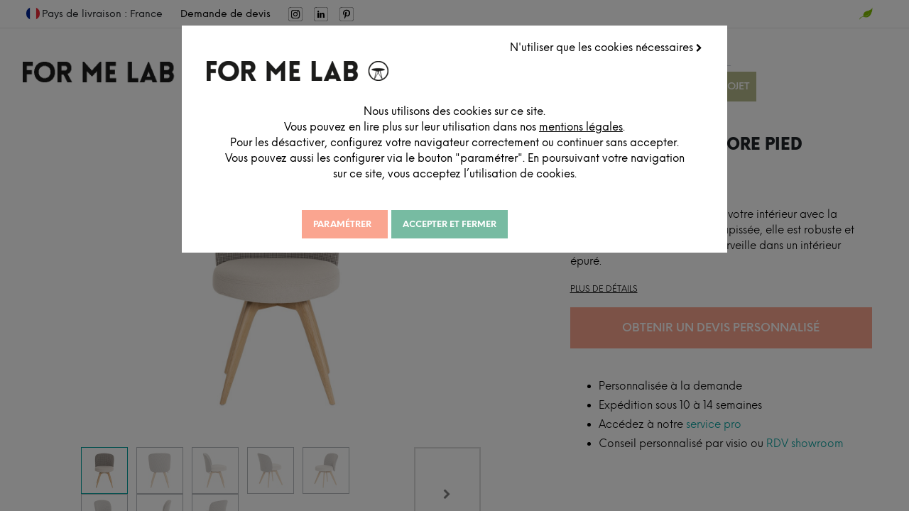

--- FILE ---
content_type: text/html; charset=utf-8
request_url: https://formelab.com/boutique/produit/chaise-neo-bicolore-pied-central-en-bois?page=2&category=116
body_size: 10520
content:
 <!DOCTYPE html> <html lang="fr-FR" data-website-id="1" data-oe-company-name="FOR ME LAB"> <head> <meta charset="utf-8"/> <meta http-equiv="X-UA-Compatible" content="IE=edge,chrome=1"/> <meta name="viewport" content="width=device-width, initial-scale=1, user-scalable=no"/> <script type="text/javascript">(function(w,d,s,l,i){w[l]=w[l]||[];w[l].push({'gtm.start': new Date().getTime(),event:'gtm.js'});var f=d.getElementsByTagName(s)[0], j=d.createElement(s),dl=l!='dataLayer'?'&l='+l:'';j.async=true;j.src= 'https://www.googletagmanager.com/gtm.js?id='+i+dl;f.parentNode.insertBefore(j,f); })(window,document,'script','dataLayer','GTM-5ZC3PZM'); </script> <meta name="generator" content="Odoo"/> <meta name="description" content="Donnez une nouvelle énergie à votre intérieur avec la chaise Neo. En bois massif et tapissée, elle est robuste et confortable. Elle s’intègre à merveille dans un intérieur épuré."/> <script> window.dataLayer = window.dataLayer || []; function gtag(){ dataLayer.push(arguments); } gtag('consent', 'default', { 'meta_storage': 'denied', 'noci_storage': 'denied' }); fetch('/formelab_cookie_notice/check_consent', {method: 'POST', headers: { 'Accept': 'application/json', 'Content-Type': 'application/json; charset=UTF-8' }, body: JSON.stringify({ "jsonrpc": "2.0" }) }) .then(response => response.json()) .then(response => { const data = response.result.consents; const granted = 'granted'; const denied = 'denied'; gtag('consent', 'update', { 'meta_storage': data['meta_storage'] ? granted : denied, 'noci_storage': data['noci_storage'] ? granted : denied }); } ); </script> <meta property="og:type" content="website"/> <meta property="og:title" content="Chaise Neo Bicolore Pied Central En Bois"/> <meta property="og:site_name" content="FOR ME LAB"/> <meta property="og:url" content="https://formelab.com/boutique/produit/chaise-neo-bicolore-pied-central-en-bois"/> <meta property="og:image" content="https://formelab.com/web/image/product.template/10658/image_1024?unique=4d3a503"/> <meta property="og:description" content="Donnez une nouvelle énergie à votre intérieur avec la chaise Neo. En bois massif et tapissée, elle est robuste et confortable. Elle s’intègre à merveille dans un intérieur épuré."/> <meta name="twitter:card" content="summary_large_image"/> <meta name="twitter:title" content="Chaise Neo Bicolore Pied Central En Bois"/> <meta name="twitter:image" content="https://formelab.com/web/image/product.template/10658/image_1024?unique=4d3a503"/> <meta name="twitter:site" content="@for_me_lab"/> <meta name="twitter:description" content="Donnez une nouvelle énergie à votre intérieur avec la chaise Neo. En bois massif et tapissée, elle est robuste et confortable. Elle s’intègre à merveille dans un intérieur épuré."/> <link rel="canonical" href="https://formelab.com/boutique/produit/chaise-neo-bicolore-pied-central-en-bois"/> <link rel="preconnect" href="https://fonts.gstatic.com/" crossorigin=""/> <title> Chaise Neo Bicolore Pied Central En Bois | FOR ME LAB </title> <link type="image/x-icon" rel="shortcut icon" href="/web/image/website/1/favicon?unique=e9afdd4"/> <link type="text/css" rel="stylesheet" href="/web/content/133859-6dbc770/1/web.assets_common.css"/> <link type="text/css" rel="stylesheet" href="/web/content/142301-180d6d3/1/web.assets_frontend.css"/> <script id="web.layout.odooscript" type="text/javascript"> var odoo = { csrf_token: "5fb5495676c136f29aa1df3b8f9dc123888c40a5o", debug: "", }; </script> <script type="text/javascript"> odoo.session_info = {"is_admin": false, "is_system": false, "is_website_user": true, "user_id": false, "is_frontend": true, "translationURL": "/website/translations", "cache_hashes": {"translations": "f50749a381872ed7666b16f77c008ca8a185352f"}}; </script> <script defer="defer" type="text/javascript" src="/web/content/81389-ed746a2/1/web.assets_common_minimal_js.js"></script> <script defer="defer" type="text/javascript" src="/web/content/81390-3a5eadd/1/web.assets_frontend_minimal_js.js"></script> <script defer="defer" type="text/javascript" data-src="/web/content/133724-70a09fb/1/web.assets_common_lazy.js"></script> <script defer="defer" type="text/javascript" data-src="/web/content/142302-542b606/1/web.assets_frontend_lazy.js"></script> <noscript id="o_animate-no-js_fallback"> <style type="text/css"> .o_animate { /* If no js - force elements rendering */ visibility:visible; /* If browser support css animations support - reset animation */ -webkit-animation-name: none-dummy; animation-name: none-dummy; } </style> </noscript> </head> <body class=""> <noscript> <iframe height="0" width="0" style="display:none;visibility:hidden" src="https://www.googletagmanager.com/ns.html?id=GTM-5ZC3PZM"></iframe> </noscript> <div id="wrapwrap" class=" "> <div id="formelab_cookie_notice" class="container-fluid cc-cookies alert alert-warning" role="alert" style="border-left: 0px !important;"> <div id="cookie-main-window" class="container"> <div style="text-align:right;" id="skip-cookie" class="pb8"> <a href="#" style="text-transform: none;" class="back-cookie-btn">N'utiliser que les cookies nécessaires <i class="fa fa-chevron-right" role="img" aria-label="Continuer" title="Continuer"></i> </a> </div> <div class="pb16"> <div class="pb16"> <img src="/theme_formelab/static/img/FOR ME LAB - logo2.256.png" alt="FOR ME LAB" style="margin-inline: auto; display: block;"/> </div> <p style="padding: 16px; text-align: center;"> Nous utilisons des cookies sur ce site. <br/> Vous pouvez en lire plus sur leur utilisation dans nos <a href="/legal#cookie-policy">mentions légales</a>.<br/> Pour les désactiver, configurez votre navigateur correctement ou continuer sans accepter. Vous pouvez aussi les configurer via le bouton "paramétrer". En poursuivant votre navigation sur ce site, vous acceptez l’utilisation de cookies. </p> </div> <div id="buttons"> <div class="s_btn text-center" style="padding-right: 5px;" data-name="Button"> <a id="cookie-configure" class="btn btn-primary cookie-button" href="#"> <span>Paramétrer</span> </a> </div> <div class="s_btn text-center" data-name="Button"> <a class="btn btn-configure cookie-button cookie-accept mn-cookie-accept" href="#"> <span>Accepter et fermer</span> </a> </div> </div> </div> <div id="cookie-consent-personalization"> <a href="#" id="back-to-main-window" class="back-cookie-btn"> <i class="fa fa-chevron-left" role="img" aria-label="Retour" title="Retour"></i> Retour </a> <div> <strong class="pt8 h4">Mon choix personnalisé</strong> </div> <p style="padding: 16px; text-align: center;"> Vous pouvez personnaliser les paramètres liés aux cookies en accord avec les normes de protection de données, vous permettant de choisir les types de cookies qui seront acceptés ou rejetés sur votre navigateur.<br/> Pour plus d'informations, vous pouvez consulter nos <a href="/legal#cookie-policy">mentions légales</a> . </p> <div id="settings" class="pt8"> <div> <strong class="h5">Réseaux Sociaux</strong> <div class="settings-blk"> <p> Cette option vous offre la possibilité de vous connecter à notre site en utilisant vos identifiants de réseaux sociaux. Nous suivons aussi l'impact de nos réseaux sociaux sur le trafic de notre site. </p> <label class="switch"> <input name="meta_storage" type="checkbox"/> <span class="slider round"></span> </label> </div> </div> <div> <strong class="h5">Chat interactif</strong> <div class="settings-blk"> <p> Cette option vous permet de dialoguer avec notre "chatbot" pour vous accompagner au mieux sur notre site. </p> <label class="switch"> <input name="noci_storage" type="checkbox"/> <span class="slider round"></span> </label> </div> </div> <div> <strong class="h5">Fonctionnement du site</strong> <div class="settings-blk"> <p> Nous utilisons des cookies afin d'assurer un bon fonctionnement du site. </p> <label class="switch"> <b class="always-active"> Toujours actif </b> </label> </div> </div> </div> <div class="s_btn text-center pt16" data-name="Button"> <a class="btn btn-primary cookie-button cookie-accept" href="#"> <span>Accepter et fermer</span> </a> </div> </div> </div> <div id="cookie-overlay"></div> <header id="top" data-anchor="true" data-name="Header" class=" o_affix_enabled"> <div class="container"> <div class="formelab_top-bar" role="menubar"> <span role="menuitem" class=""> <ul role="menu"> <li><figure><img class="formelab_french-flag" src="/theme_formelab/static/src/icons/FML-french-flag.png" alt="french flag icon"/></figure> Pays de livraison : France </li> <li role="presentation"> <a role="menuitem" href="/service-pro/lancer-mon-projet"> Demande de devis </a> </li> <li role="presentation" class="sns_icon" style="margin-left: 25px;"> <a role="menuitem" href="https://www.instagram.com/for_me_lab/"> <img alt="Instagram" style="height: 20px; width: auto;" src="/theme_formelab/static/img/icons/logo-insta.svg"/> </a> </li> <li role="presentation" class="sns_icon"> <a role="menuitem" href="https://www.linkedin.com/company/for-me-lab/mycompany/"> <img alt="Linkedin" style="height: 20px; width: auto;" src="/theme_formelab/static/img/icons/logo-linkedin.svg"/> </a> </li> <li role="presentation" class="sns_icon"> <a role="menuitem" href="https://www.pinterest.fr/formelab/"> <img alt="Pinterest" style="height: 20px; width: auto;" src="/theme_formelab/static/img/icons/logo-pinterest.svg" data-original-title="" title="" aria-describedby="tooltip932379"/> </a> </li> </ul> </span> <span role="menuitem"> <ul class="second_item_ul" role="menu"> <li role="presentation"> <a role="menuitem" href="/reforest-action" class="nav-link"> <figure> <img src="/theme_formelab/static/src/icons/FML-eco.png" alt="Îcone éco-responsabilité"/> </figure> </a> </li> <li role="presentation" class="o_wsale_my_wish"> <a role="menuitem" href="/shop/wishlist" class="nav-link"> <figure> <img src="/theme_formelab/static/src/icons/FML-favorites.png" alt="favorites icon"/> <sup class="my_wish_quantity o_animate_blink badge badge-primary"></sup> </figure> </a> </li> </ul> </span> </div> </div> <nav class="navbar navbar-expand-md navbar-light bg-light"> <div class="container"> <a href="/" class="navbar-brand logo"> <span role="img" aria-label="Logo of FOR ME LAB" title="FOR ME LAB"><img src="/web/image/website/1/logo/FOR%20ME%20LAB?unique=e9afdd4" class="img img-fluid" alt="FOR ME LAB"/></span> </a> <div class="navbar-toggler-container"> <button type="button" class="navbar-toggler" data-toggle="collapse" data-target="#top_menu_collapse"> <span class="navbar-toggler-icon"></span> </button> </div> <div class="mobile-search-bar-container"> <div class="mobile-search-bar"> <form method="get" class="o_wsale_products_searchbar_form o_wait_lazy_js w-100" action="/boutique"> <form method="get" class="o_wsale_products_searchbar_form o_wait_lazy_js w-100" action="/shop"> <div role="search" class="input-group search_bar"> <div class="input-group-append"> <button type="submit" class="btn btn-primary oe_search_button" aria-label="Rechercher" title="Rechercher"> <i class="fa fa-search"></i> </button> </div> <input type="text" name="search" class="search-query o_wsale_products_searchbar_form form-control oe_search_box" placeholder="Rechercher..." data-limit="5" data-display-description="true" data-display-price="true" data-display-image="true" value=""/> </div> <input name="order" type="hidden" class="o_wsale_search_order_by" value=""/> </form> <input name="order" type="hidden" class="o_wsale_search_order_by" value=""/> </form> </div> </div> <div id="forest" role="presentation"> <a role="menuitem" href="/reforest-action" class="nav-link"> <figure> <img src="/theme_formelab/static/src/icons/FML-eco.png" alt="éco-responsabilité"/> </figure> </a> </div> <div class="collapse navbar-collapse" id="top_menu_collapse"> <div id="collapsed-container"> <ul class="nav navbar-nav ml-auto text-left" id="fml_top_menu"> <li class="nav-item dropdown show studio"> <div class="nav-item-desk"> <a data-toggle="fmldropdown" class="studio-collection-header nav-link dropdown-toggle " href="/amenagement-espace"> <span>Studio</span> </a> <span class="fa"></span> </div> <div class="nav-item-mbl"> <a data-toggle="fmldropdown" class="studio-collection-header nav-link dropdown-toggle " href="/amenagement-espace"> <span>Studio</span> </a> <span class="fa-scat"></span> </div> <ul class="dropdown-menu fml_dropdown-menu" role="menu"> <div> <li class=" show"> <a href="/amenagement-de-bureau-coworking" class="dropdown-item "> <span>Aménagement de bureaux</span> </a> </li> <li class=" show"> <a href="/amenagement-de-restaurant" class="dropdown-item "> <span>Conception de restaurants</span> </a> </li> <li class=" show"> <a href="/amenagement-hotel" class="dropdown-item "> <span>Création et rénovation d’hôtels</span> </a> </li> </div> </ul> </li> <li class="nav-item dropdown show collection"> <div class="nav-item-desk"> <a data-toggle="fmldropdown" class="studio-collection-header nav-link dropdown-item dropdown-toggle " href="/boutique"> <span>Collection</span> </a> <span class="fa"></span> </div> <div class="nav-item-mbl"> <a data-toggle="fmldropdown" class="studio-collection-header nav-link dropdown-toggle " href="/boutique"> <span>Collection</span> </a> <span class="fa-scat"></span> </div> <ul class="dropdown-menu fml_dropdown-menu collection-menu" role="menu"> <div class="list-choices"> <li class="show collection-category"> <div class="collection-top-category"> <a href="/" class="dropdown-item collection-item" id="sur-mesure-artisanal"> <span>Sur-mesure artisanal</span> </a> <span class="fa-scat"></span> </div> <div class="collection-bottom-category"> <ul> <li> <a href="/boutique/categorie/tables-et-bureaux-sur-mesure" class="dropdown-item collection-item" id="sur-mesure-artisanal"> <span>Tables et bureaux sur-mesure</span> </a> </li> <li> <a href="/" class="dropdown-item collection-item" id="sur-mesure-artisanal"> <span>Agencement sur-mesure</span> </a> </li> <li> <a href="/boutique/categorie/signaletique" class="dropdown-item collection-item" id="sur-mesure-artisanal"> <span>Signalétique</span> </a> </li> </ul> </div> </li> <li class="show collection-category"> <div class="collection-top-category"> <a href="/" class="dropdown-item collection-item" id="mobilier-decoration"> <span>Mobilier et décoration</span> </a> <span class="fa-scat"></span> </div> <div class="collection-bottom-category"> <ul> <li> <a href="/boutique/categorie/assises" class="dropdown-item collection-item" id="mobilier-decoration"> <span>Assises</span> </a> </li> <li> <a href="/boutique/categorie/luminaires" class="dropdown-item collection-item" id="mobilier-decoration"> <span>Luminaires</span> </a> </li> <li> <a href="/boutique/categorie/solutions-acoustiques" class="dropdown-item collection-item" id="mobilier-decoration"> <span>Solutions acoustiques</span> </a> </li> </ul> </div> </li> <li class="show collection-category"> <div class="collection-top-category"> <a href="/upcycling" class="dropdown-item collection-item" id="vintage"> <span>Vintage et seconde main</span> </a> <span class="fa-scat"></span> </div> <div class="collection-bottom-category"> <ul> <li> <a href="/boutique/categorie/mobilier-vintage-upcycle" class="dropdown-item collection-item" id="vintage"> <span>Mobilier vintage upcyclé</span> </a> </li> <li> <a href="/boutique/categorie/mobilier-operatif-reconditionne" class="dropdown-item collection-item" id="vintage"> <span>Mobilier opératif reconditionné</span> </a> </li> <li> <a href="/boutique/categorie/tables-eco-concues" class="dropdown-item collection-item" id="vintage"> <span>Tables éco-conçues</span> </a> </li> </ul> </div> </li> <li class="show collection-category"> <div class="collection-top-category"> <a href="/service-pro" class="dropdown-item collection-item" id="outils"> <span>Outils et ressources</span> </a> <span class="fa-scat"></span> </div> <div class="collection-bottom-category"> <ul> <li> <a href="/toolkit" class="dropdown-item collection-item"> <span>Toolkit</span> </a> </li> <li> <a href="/nos-catalogues" class="dropdown-item collection-item"> <span>Catalogues</span> </a> </li> <li> <a href="/bibliotheque-3d" class="dropdown-item collection-item"> <span>Bibliothèque 3D</span> </a> </li> </ul> </div> </li> </div> <div id="sur-mesure-artisanal-choices" class="collection-choices"> <li> <a href="/boutique/categorie/tables-et-bureaux-sur-mesure" class="dropdown-item "> <span>Tables et bureaux sur-mesure</span> </a> </li> <li> <a href="/agencement" class="dropdown-item "> <span>Agencement sur-mesure</span> </a> </li> <li> <a href="/boutique/categorie/signaletique" class="dropdown-item "> <span>Signalétique</span> </a> </li> </div> <div id="mobilier-decoration-choices" class="collection-choices"> <li> <a href="/boutique/categorie/assises" class="dropdown-item "> <span>Assises</span> </a> </li> <li> <a href="/boutique/categorie/luminaires" class="dropdown-item "> <span>Luminaires</span> </a> </li> <li> <a href="/boutique/categorie/solutions-acoustiques" class="dropdown-item "> <span>Solutions acoustiques</span> </a> </li> </div> <div id="vintage-choices" class="collection-choices"> <li> <a href="/boutique/categorie/mobilier-vintage-upcycle" class="dropdown-item "> <span>Mobilier vintage upcyclé</span> </a> </li> <li> <a href="/boutique/categorie/mobilier-operatif-reconditionne" class="dropdown-item "> <span>Mobilier opératif reconditionné</span> </a> </li> <li> <a href="/boutique/categorie/tables-eco-concues" class="dropdown-item "> <span>Tables éco-conçues</span> </a> </li> </div> <div id="outils-choices" class="collection-choices"> <li> <a href="/toolkit" class="dropdown-item "> <span>Toolkit</span> </a> </li> <li> <a href="/nos-catalogues" class="dropdown-item "> <span>Catalogues</span> </a> </li> <li> <a href="/bibliotheque-3d" class="dropdown-item "> <span>Bibliothèque 3D</span> </a> </li> </div> </ul> </li> <li class="nav-item dropdown show "> <div class="nav-item-desk"> <a data-toggle="fmldropdown" class=" nav-link dropdown-toggle " href="/realisations"> <span>Projets</span> </a> <span class="fa"></span> </div> <div class="nav-item-mbl"> <a data-toggle="fmldropdown" class=" nav-link dropdown-toggle " href="/realisations"> <span>Projets</span> </a> <span class="fa-scat"></span> </div> <ul class="dropdown-menu fml_dropdown-menu" role="menu"> <div> <li class=" show"> <a href="/journal/nos-projets" class="dropdown-item "> <span>Reportages</span> </a> </li> <li class=" show"> <a href="/realisations" class="dropdown-item "> <span>Fiches projets</span> </a> </li> <li class=" show"> <a href="/testimonials" class="dropdown-item "> <span>Témoignages</span> </a> </li> </div> </ul> </li> <li class="nav-item dropdown show "> <div class="nav-item-desk"> <a data-toggle="fmldropdown" class=" nav-link dropdown-toggle " href="/journal"> <span>Blog</span> </a> <span class="fa"></span> </div> <div class="nav-item-mbl"> <a data-toggle="fmldropdown" class=" nav-link dropdown-toggle " href="/journal"> <span>Blog</span> </a> <span class="fa-scat"></span> </div> <ul class="dropdown-menu fml_dropdown-menu" role="menu"> <div> <li class=" show"> <a href="/journal/nos-projets" class="dropdown-item "> <span>Chez nos clients</span> </a> </li> <li class=" show"> <a href="/journal/conseils" class="dropdown-item "> <span>Conseils</span> </a> </li> <li class=" show"> <a href="/journal/tendances" class="dropdown-item "> <span>Tendances</span> </a> </li> <li class=" show"> <a href="/journal/engagements" class="dropdown-item "> <span>Engagements</span> </a> </li> <li class=" show"> <a href="/journal/ateliers" class="dropdown-item "> <span>Ateliers</span> </a> </li> <li class=" show"> <a href="/journal/la-team" class="dropdown-item "> <span>La team</span> </a> </li> </div> </ul> </li> <li class="nav-item dropdown show "> <div class="nav-item-desk"> <a data-toggle="fmldropdown" class=" nav-link dropdown-toggle " href="/philosophie/notre-philosophie"> <span>À propos</span> </a> <span class="fa"></span> </div> <div class="nav-item-mbl"> <a data-toggle="fmldropdown" class=" nav-link dropdown-toggle " href="/philosophie/notre-philosophie"> <span>À propos</span> </a> <span class="fa-scat"></span> </div> <ul class="dropdown-menu fml_dropdown-menu" role="menu"> <div> <li class=" show"> <a href="/philosophie/qui-sommes-nous" class="dropdown-item "> <span>Qui sommes nous</span> </a> </li> <li class=" show"> <a href="/philosophie/engagements-et-certifications" class="dropdown-item "> <span>Nos engagements RSE</span> </a> </li> <li class=" show"> <a href="/philosophie/artisans" class="dropdown-item "> <span>Nos artisans</span> </a> </li> <li class=" show"> <a href="/philosophie/matieres" class="dropdown-item "> <span>Nos matériaux</span> </a> </li> <li class=" show"> <a href="/nos-films" class="dropdown-item "> <span>Nos films</span> </a> </li> </div> </ul> </li> <li class="nav-item configurateur-3d show"> <a href="/service-pro/lancer-mon-projet" class="nav-link configurateur-3d "> <span>Lancer mon projet</span> </a> </li> <li class="nav-item nav-search-bar" style="margin-inline: auto;"> <form method="get" class="o_wsale_products_searchbar_form o_wait_lazy_js w-100 w-md-auto ml-2" action="/boutique"> <form method="get" class="o_wsale_products_searchbar_form o_wait_lazy_js w-100 w-md-auto ml-2" action="/shop"> <div role="search" class="input-group search_bar"> <div class="input-group-append"> <button type="submit" class="btn btn-primary oe_search_button" aria-label="Rechercher" title="Rechercher"> <i class="fa fa-search"></i> </button> </div> <input type="text" name="search" class="search-query o_wsale_products_searchbar_form form-control oe_search_box" placeholder="Rechercher..." data-limit="5" data-display-description="true" data-display-price="true" data-display-image="true" value=""/> </div> <input name="order" type="hidden" class="o_wsale_search_order_by" value=""/> </form> <input name="order" type="hidden" class="o_wsale_search_order_by" value=""/> </form> </li> </ul> </div> </div> </div> </nav> </header> <main> <div id="wrap" class="js_sale ecom-zoomable zoomodoo-next"> <section itemscope="product" itemtype="http://schema.org/Product" itemref=" product.description product.price " class="container py-2 oe_website_sale " data-view-track="1"> <section class="fml-breadcrumb-section" data-name="FML Bread Crumb snippet"> <ol class="fml-breadcrumb" itemscope="" itemtype="https://schema.org/BreadcrumbList"> <li class="fml-breadcrumb-item" itemprop="itemListElement" itemscope="" itemtype="https://schema.org/ListItem"> <a itemscope="" itemtype="https://schema.org/WebPage" itemprop="item" itemid="/boutique" href="/boutique"> <span itemprop="name">FOR ME LAB Collection</span> </a> <meta itemprop="position" content="1"/> </li> <li class="fml-breadcrumb-item active" itemprop="itemListElement" itemscope="" itemtype="https://schema.org/ListItem"> <a itemscope="" itemtype="https://schema.org/WebPage" itemprop="item" itemid="/boutique/categorie/chaises" href="/boutique/categorie/chaises"> <span itemprop="name">Chaises</span> </a> <meta itemprop="position" content="2"/> </li> <li class="fml-breadcrumb-item active" itemprop="itemListElement" itemscope="" itemtype="https://schema.org/ListItem"> <span class="o_default_snippet_text" itemprop="name">Chaise Neo Bicolore Pied Central En Bois</span> <meta itemprop="position" content="3"/> </li> </ol> </section> <div class="row"> <div class="product_image"> <div id="o-carousel-product" class="carousel slide" data-ride="carousel" data-interval="0"> <div class="carousel-outer position-relative"> <div class="carousel-inner h-100"> <div class="carousel-item h-100 active"> <div><img src="/web/image/product.product/25886/image_1024/Chaise%20Neo%20Bicolore%20Pied%20Central%20En%20Bois%20%28Personnalisable%29?unique=4e3a3a4" itemprop="image" class="img img-fluid product_detail_img mh-100" style="width:100%; height:100%; object-position: initial;object-fit: contain;" alt="Chaise Neo Bicolore Pied Central En Bois"/></div> </div> <div class="carousel-item h-100"> <div><img src="/web/image/product.image/7689/image_1024/Chaise%20Neo%20Bicolore%20Pied%20Central%20En%20Bois%201?unique=1ac83df" itemprop="image" class="img img-fluid product_detail_img mh-100" style="width:100%; height:100%; object-position: initial;object-fit: contain;" alt="Chaise Neo Bicolore Pied Central En Bois 1"/></div> </div> <div class="carousel-item h-100"> <div><img src="/web/image/product.image/7690/image_1024/Chaise%20Neo%20Bicolore%20Pied%20Central%20En%20Bois%202?unique=1ac83df" itemprop="image" class="img img-fluid product_detail_img mh-100" style="width:100%; height:100%; object-position: initial;object-fit: contain;" alt="Chaise Neo Bicolore Pied Central En Bois 2"/></div> </div> <div class="carousel-item h-100"> <div><img src="/web/image/product.image/7691/image_1024/Chaise%20Neo%20Bicolore%20Pied%20Central%20En%20Bois%203?unique=1ac83df" itemprop="image" class="img img-fluid product_detail_img mh-100" style="width:100%; height:100%; object-position: initial;object-fit: contain;" alt="Chaise Neo Bicolore Pied Central En Bois 3"/></div> </div> <div class="carousel-item h-100"> <div><img src="/web/image/product.image/7692/image_1024/Chaise%20Neo%20Bicolore%20Pied%20Central%20En%20Bois%204?unique=1ac83df" itemprop="image" class="img img-fluid product_detail_img mh-100" style="width:100%; height:100%; object-position: initial;object-fit: contain;" alt="Chaise Neo Bicolore Pied Central En Bois 4"/></div> </div> <div class="carousel-item h-100"> <div><img src="/web/image/product.image/7693/image_1024/Chaise%20Neo%20Bicolore%20Pied%20Central%20En%20Bois%205?unique=1ac83df" itemprop="image" class="img img-fluid product_detail_img mh-100" style="width:100%; height:100%; object-position: initial;object-fit: contain;" alt="Chaise Neo Bicolore Pied Central En Bois 5"/></div> </div> <div class="carousel-item h-100"> <div><img src="/web/image/product.image/7694/image_1024/Chaise%20Neo%20Bicolore%20Pied%20Central%20En%20Bois%206?unique=1ac83df" itemprop="image" class="img img-fluid product_detail_img mh-100" style="width:100%; height:100%; object-position: initial;object-fit: contain;" alt="Chaise Neo Bicolore Pied Central En Bois 6"/></div> </div> <div class="carousel-item h-100"> <div><img src="/web/image/product.image/7695/image_1024/Chaise%20Neo%20Bicolore%20Pied%20Central%20En%20Bois%207?unique=1ac83df" itemprop="image" class="img img-fluid product_detail_img mh-100" style="width:100%; height:100%; object-position: initial;object-fit: contain;" alt="Chaise Neo Bicolore Pied Central En Bois 7"/></div> </div> </div> </div> <div class="carousel_image d-none d-md-block position-relative"> <ol class="carousel-indicators d-inline-block position-static mx-auto my-0 text-left"> <li data-target="#o-carousel-product" class="d-inline-block m-1 align-top active" data-slide-to="0"> <div><img src="/web/image/product.product/25886/image_128/Chaise%20Neo%20Bicolore%20Pied%20Central%20En%20Bois%20%28Personnalisable%29?unique=4e3a3a4" class="img o_image_64_contain" alt="Chaise Neo Bicolore Pied Central En Bois"/></div> </li> <li data-target="#o-carousel-product" class="d-inline-block m-1 align-top " data-slide-to="1"> <div><img src="/web/image/product.image/7689/image_128/Chaise%20Neo%20Bicolore%20Pied%20Central%20En%20Bois%201?unique=1ac83df" class="img o_image_64_contain" alt="Chaise Neo Bicolore Pied Central En Bois 1"/></div> </li> <li data-target="#o-carousel-product" class="d-inline-block m-1 align-top " data-slide-to="2"> <div><img src="/web/image/product.image/7690/image_128/Chaise%20Neo%20Bicolore%20Pied%20Central%20En%20Bois%202?unique=1ac83df" class="img o_image_64_contain" alt="Chaise Neo Bicolore Pied Central En Bois 2"/></div> </li> <li data-target="#o-carousel-product" class="d-inline-block m-1 align-top " data-slide-to="3"> <div><img src="/web/image/product.image/7691/image_128/Chaise%20Neo%20Bicolore%20Pied%20Central%20En%20Bois%203?unique=1ac83df" class="img o_image_64_contain" alt="Chaise Neo Bicolore Pied Central En Bois 3"/></div> </li> <li data-target="#o-carousel-product" class="d-inline-block m-1 align-top " data-slide-to="4"> <div><img src="/web/image/product.image/7692/image_128/Chaise%20Neo%20Bicolore%20Pied%20Central%20En%20Bois%204?unique=1ac83df" class="img o_image_64_contain" alt="Chaise Neo Bicolore Pied Central En Bois 4"/></div> </li> <li data-target="#o-carousel-product" class="d-inline-block m-1 align-top " data-slide-to="5"> <div><img src="/web/image/product.image/7693/image_128/Chaise%20Neo%20Bicolore%20Pied%20Central%20En%20Bois%205?unique=1ac83df" class="img o_image_64_contain" alt="Chaise Neo Bicolore Pied Central En Bois 5"/></div> </li> <li data-target="#o-carousel-product" class="d-inline-block m-1 align-top " data-slide-to="6"> <div><img src="/web/image/product.image/7694/image_128/Chaise%20Neo%20Bicolore%20Pied%20Central%20En%20Bois%206?unique=1ac83df" class="img o_image_64_contain" alt="Chaise Neo Bicolore Pied Central En Bois 6"/></div> </li> <li data-target="#o-carousel-product" class="d-inline-block m-1 align-top " data-slide-to="7"> <div><img src="/web/image/product.image/7695/image_128/Chaise%20Neo%20Bicolore%20Pied%20Central%20En%20Bois%207?unique=1ac83df" class="img o_image_64_contain" alt="Chaise Neo Bicolore Pied Central En Bois 7"/></div> </li> </ol> <a class="carousel-control-next text-black" href="#o-carousel-product" data-slide="next" aria-label="Next" title="Next"> <span class="fa fa-chevron-right"></span> </a> </div> </div> </div> <div id="fml_product_detail" class="product_detail"> <div class="fml-presentation-product" style="word-break: break-word;"> <section class="blocklinks-content"> <h1 itemprop="name" class="o_default_snippet_text">Chaise Neo Bicolore Pied Central En Bois</h1> <span itemprop="url" style="display:none;">/boutique/produit/chaise-neo-bicolore-pied-central-en-bois</span> <span itemprop="sku" style="display:none;">fml_chaiseneobicolorepiedcentralenbois</span> <span id="product.price" class="price" itemscope="product" itemprop="offers" itemtype="http://schema.org/AggregateOffer" style="text-transform: none; display:block"> À partir de <span class="oe_currency_value">409,00</span> € <span itemprop="lowPrice" style="display:none;">409.0</span> <span itemprop="priceCurrency" style="display:none;">EUR</span> <meta itemprop="availability" content="https://schema.org/InStock"/> <span itemprop="url" style="display:none;">/boutique/produit/chaise-neo-bicolore-pied-central-en-bois</span> </span> <p class="o_default_snippet_text"><p>Donnez une nouvelle énergie à votre intérieur avec la chaise Neo. En bois massif et tapissée, elle est robuste et confortable. Elle s’intègre à merveille dans un intérieur épuré.</p></p> </section> <u> <a href="#description_detaillee"> <font style="color: rgb(0, 0, 0);" data-original-title="" title="" aria-describedby="tooltip602706" class="o_default_snippet_text">PLUS DE DÉTAILS</font> </a> </u> <div> <div class="fml-container2" id="product_details"> <form method="POST" action="/quotation-request?name=Chaise Neo Bicolore Pied Central En Bois"> <div class="js_product js_main_product"> <input type="hidden" name="csrf_token" value="210810e008961833eb1f224a24786de99b27ccd4o1768954130"/> <input type="hidden" class="product_id" name="product_id" value="25886"/> <input type="hidden" class="product_template_id" name="product_template_id" value="10658"/> <input type="hidden" class="selected_attribute_values" name="selected_attribute_values"/> <input type="hidden" class="default_description" name="default_description" value="Informations sur le produit: Longueur: 51.0, Largeur: 59.0, Hauteur: 82.0, Epaisseur: 0.0"/> <div class="s_btn text-right pt16 pb16" data-name="Button"> <a rel="nofollow" role="button" id="add_to_cart" class="btn btn-primary btn-lg js_check_product a-submit d-block d-sm-inline-block" href="#"> Obtenir un devis personnalisé </a> </div> <div id="product_option_block" class="d-none"></div> </div> </form> </div> </div> <div class="fmlproductbulletpoint_ids"> <ul> <li class="o_default_snippet_text"> <span>Personnalisée à la demande</span> </li><li class="o_default_snippet_text"> <span>Expédition sous 10 à 14 semaines</span> </li><li class="o_default_snippet_text"> <span>Accédez à notre <a href="/service-pro">service pro</a></span> </li><li class="o_default_snippet_text"> <span>Conseil personnalisé par visio ou <a href="https://formelab.com/online-appointment">RDV showroom</a></span> </li> </ul> </div> </div> </div> </div> </section> <section class="recap_option_choosen"> <h4>Option Choisie</h4> <div class="customizable_dimensions"> <div> </div> </div> <div class="customizable_options"> <div class="product_options"> <h4>Option de Tapisserie</h4> <ul> <li> <div> <span class="o_default_snippet_text" attribute_id_bis="28"> <span>Tapissage</span> : <span class="value"></span> </span> </div> </li> </ul> </div> <div class="product_options"> <h4>Option du cadre</h4> <ul> <li> <div> <span class="o_default_snippet_text" attribute_id_bis="27"> <span>Option du cadre</span> : <span class="value"></span> </span> </div> </li> </ul> </div> </div> </section> <section class="fml-products-anchors"> <section class="fml-products-anchors-items"> <a id="configuration-anchor" style="display: block; position: relative; top: -100px; visibility: hidden;"></a> <section id="description_detaillee" style="overflow-x:clip"> <section class="fml-products-description-technique"> <h3 class="">Description détaillée</h3> <section> <div class="text-justify" style="overflow: -webkit-paged-x"> <section class="fml-products-description-technique-information"> <h4 class="o_default_snippet_text">Information et Personnalisation</h4> <span id="product.description" itemprop="description"><p>La chaise Neo bicolore et son piètement en bois central s’adapte parfaitement à toutes les ambiances. Simple et épuré elle saura occuper une place dans votre intérieur. Grâce à son assise rembourrée elle est d’un très grand confort. .</p><p>Cette assise existe en différents matériaux et piétements. En fonction de vos choix, elle a un style contemporain, ou même scandinave. Nos artisans belges la conçoivent avec amour en fonction de vos goûts à partir de nombreuses options de personnalisation.</p></span> <span id="product.description" itemprop="description"><p>Cette collection belge comprend des chaises aux pieds en bois, en acier, pivotantes, toujours avec une assise rembourrée et extrêmement confortable.</p></span> </section> <section class="fml-products-description-technique-materiaux"> <h4 class="o_default_snippet_text">Matériaux et Certifications</h4> <span><p>Cette chaise peut être en hêtre, chêne ou noyer selon vos préférences. Le bois se marie parfaitement avec l’assise tapissée et donne beaucoup de charme à l’assise.</p><p>Un conseil pour le choix de l’essence : l’hêtre est une essence claire et très résistante. Plus noble et chaud, le bois de chêne donnera du charme à votre intérieur. Si vous souhaitez une assise chic et distinguée, le noyer est idéal.</p></span> </section> <section class="fml-products-description-technique-artisan"> </section> <section id="finition_et_entretien" class="fml-products-description-technique-entretien"> <h4 class="o_default_snippet_text">Entretien</h4> </section> <section class="fml-products-description-technique-livraison"> <h4 class="o_default_snippet_text">Fabrication et Livraison</h4> <span><ul> <li>Le délai moyen est de 10 à 14 semaines à compter du paiement de l’acompte. Le délai peut être affiné en fonction du carnet de commandes de notre artisan, des caractéristiques de votre création et du lieu de livraison et peut être allongé en période de fêtes ou de congés de nos artisans.</li> <li>Selon l’option retenue, notre partenaire, spécialisé dans le transport de mobilier, vous livrera soit en pas-de-porte, soit dans la pièce de destination. Le livreur pourra solliciter votre aide pour porter la création jusqu’à la pièce de destination.</li> <li>Le client est responsable du contrôle des accès pour la livraison. Si les accès ne permettent pas le passage de la création, la livraison pourra être annulée et replanifiée, à la charge du client.</li> </ul></span> </section> <section class="fml-products-description-technique-recommandations"> <h4 class="o_default_snippet_text">Garantie et Usage</h4> <span><ul> <li>Pour toute question relative à votre création, n’hésitez à consulter nos <a href="/philosophie/faq">FAQ</a>s et nos conditions de garanties.</li> <li>Téléchargez nos fiches d’entretien pour en savoir plus! </li> </ul></span> </section> <section class="fml-products-description-technique-divers"> <h4 class="o_default_snippet_text">Autres Notes</h4> <span><ul> <li>Photos produit : Chaque création est unique. Les rendus et les couleurs (tissus, bois) et 3D sont donc indicatifs, la réalisation est susceptible de varier par rapport aux photos.</li> </ul></span> </section> <section class="fml-products-description-technique-paiement"> <h4 class="o_default_snippet_text">Paiement</h4> <span><p>La commande sera lancée à <strong>réception du paiement</strong>.</p> <p>Pour les commandes <strong>inférieures à 1500€</strong>, un <strong>paiement intégral</strong> sera demandé à la commande.</p> <p>Pour les commandes <strong>supérieures à 1500€</strong>, un <strong>acompte</strong> est à verser au moment de la commande. Cet acompte représente environ 50% du montant total. Le solde sera ensuite demandé au départ de l’atelier. C’est le paiement du solde qui déclenchera la livraison.</p></span> </section> </div> <div style="overflow: -webkit-paged-x;"> <section class="fml-products-description-technique-dimensions-materiaux"> <div> <h4 class="o_default_snippet_text">Dimensions</h4> <ul> <li class="o_default_snippet_text"> <span>Longueur : 51 cm</span> </li> <li class="o_default_snippet_text"> <span>Largeur : 59 cm</span> </li> <li class="o_default_snippet_text"> <span>Hauteur : 82 cm</span> </li> </ul> </div> </section> <section id="bloc_need_help"> <h4>Besoin d'un conseil</h4> <p>Nous sommes heureux de vous aider !</p> <div> <figure> <img src="/theme_formelab/static/img/icons/FML-needhelp-chat.png" alt="logo tchat"/> </figure> <span>Chat</span> </div> <div> <figure> <img src="/theme_formelab/static/img/icons/FML-needhelp-mail.png" alt="email"/> </figure> <span><a href="mailto:hello@formelab@com">hello@formelab.com</a></span> </div> </section> <section id="bloc_service_pro"> <h4>Service Pro</h4> <p>Notre équipe vous accompagne sur l'ensemble de vos projets d'aménagements !</p> <div class="s_btn text-center pb16 pt40" data-name="Button"> <a href="/service-pro" class="configure_my_product btn o_default_snippet_text btn-alpha" data-original-title="" title="" aria-describedby="tooltip446231" target="_blank"> <font style="color: rgb(255, 255, 255);">NOUS CONTACTER</font> </a> </div> </section> <section class="s_faq_collapse fml-accordion" data-name="FML Custom Accordion"> <div class="container"> <div class="row s_nb_column_fixed"> <div class="col-lg-12 s_title"> </div> </div> <div class="row s_col_no_bgcolor"> <div class="s_btn text-center pb16" data-name="Button"> <a class="download_pdf btn o_default_snippet_text btn-alpha" target="_blank" href="/boutique/produit/pdf/chaise-neo-bicolore-pied-central-en-bois"> <font style="color: rgb(255, 255, 255);">Télécharger la fiche produit</font> </a> </div> </div> </div> </section> </div> </section> </section> </section> </section> </section> </div> </main> <footer id="bottom" data-anchor="true" class="bg-light o_footer"> <div class="footer-top"> <div class="footer-top-child"> <div class="footer-newsletter"> <form action="" method="get"> <label for="email-newsletter" class="label-email-newsletter">Je souhaite recevoir des messages sur les produits, services et événements For Me Lab.</label> <div class="input-group js_subscribe" data-list-id="1"> <input type="email" name="email" class="js_subscribe_email form-control" placeholder="Adresse e-mail"/> <span class="input-group-append"> <a role="button" href="#" class="btn btn-primary js_subscribe_btn o_default_snippet_text"> <svg xmlns="http://www.w3.org/2000/svg" width="2em" height="2em" viewbox="0 0 16 16" class="bi bi-envelope-fill" fill="currentColor"> <path fill-rule="evenodd" d="M.05 3.555A2 2 0 0 1 2 2h12a2 2 0 0 1 1.95 1.555L8 8.414.05 3.555zM0 4.697v7.104l5.803-3.558L0 4.697zM6.761 8.83l-6.57 4.027A2 2 0 0 0 2 14h12a2 2 0 0 0 1.808-1.144l-6.57-4.027L8 9.586l-1.239-.757zm3.436-.586L16 11.801V4.697l-5.803 3.546z"></path> </svg> </a> <a role="button" href="#" class="btn btn-success js_subscribed_btn o_default_snippet_text d-none" disabled="disabled"> <svg xmlns="http://www.w3.org/2000/svg" width="2em" height="2em" viewbox="0 0 16 16" class="bi bi-check-circle-fill" fill="currentColor"> <path fill-rule="evenodd" d="M16 8A8 8 0 1 1 0 8a8 8 0 0 1 16 0zm-3.97-3.03a.75.75 0 0 0-1.08.022L7.477 9.417 5.384 7.323a.75.75 0 0 0-1.06 1.06L6.97 11.03a.75.75 0 0 0 1.079-.02l3.992-4.99a.75.75 0 0 0-.01-1.05z"></path> </svg> </a> </span> </div> <div class="formelab_top-bar" role="menubar" style="margin-top : 30px"> <ul style="display : flex; padding-left: 0;"> <li role="presentation" class="sns_icon" style="margin-left: 25px; list-style-type : none"> <a role="menuitem" href="https://www.instagram.com/for_me_lab/"> <img alt="Instagram" style="height: 50px; width: auto;" src="/theme_formelab/static/img/icons/logo-insta.svg"/> </a> </li> <li role="presentation" class="sns_icon" style="margin-left: 25px; list-style-type : none"> <a role="menuitem" href="https://www.linkedin.com/company/for-me-lab/mycompany/"> <img alt="Linkedin" style="height: 50px; width: auto;" src="/theme_formelab/static/img/icons/logo-linkedin.svg"/> </a> </li> <li role="presentation" class="sns_icon" style="margin-left: 25px; list-style-type : none"> <a role="menuitem" href="https://www.pinterest.fr/formelab/"> <img alt="Pinterest" style="height: 50px; width: auto;" src="/theme_formelab/static/img/icons/logo-pinterest.svg"/> </a> </li> </ul> </div> </form> </div> <div class="footer-links"> <div> <strong class="h4" style="display: block">Renseignements</strong> <ul> <li> <a href="/contactus">Nous contacter</a> </li> <li> <a href="/philosophie/faq#LIVRAISON">Livraisons et retours</a> </li> <li> <a href="/service-pro">Service Pro</a> </li> <li> <a href="/legal">Conditions générales de vente</a> </li> </ul> </div> <div> <strong class="h4" style="display: block">À propos</strong> <ul> <li> <a href="/philosophie/qui-sommes-nous">Qui sommes-nous</a> </li> <li> <a href="/philosophie/engagements-et-certifications">Charte RSE</a> </li> <li> <a href="/philosophie/artisans">Nos artisans</a> </li> <li> <a href="/philosophie/matieres">Nos matériaux</a> </li> <li> <a href="/presse">Presse</a> </li> <li> <a href="https://www.welcometothejungle.com/fr/companies/for-me-lab">Carrières</a> </li> </ul> </div> <div> <strong class="h4" style="display: block">Outils de vente</strong> <ul> <li> <a target="_self" href="/realisations">Nos projets</a> </li> <li> <a target="_self" href="/nos-catalogues">Nos catalogues</a> </li> <li> <a target="_self" href="/nos-films">Nos films</a> </li> <li> <a target="_self" href="/toolkit">Toolkit</a> </li> <li> <a target="_self" href="/bibliotheque-3d">Bibliothèque 3D</a> </li> <li> <a target="_self" href="/threedeelab/table-configurator">Configurateur 3D</a> </li> </ul> </div> </div> </div> <div> </div> </div> <div class="o_footer_copyright"> <div class="container py-3"> <div class="row"> <div class="col-sm text-center text-sm-left text-muted"> <span>Copyright &copy;</span> <span itemprop="name">FOR ME LAB</span> <span class="legal_page">- <a href="/legal">mentions légales</a> </span> </div> <div class="col-sm text-center text-sm-right o_not_editable"> <div class="o_brand_promotion"> Créé avec <a target="_blank" class="badge badge-light" href="http://www.odoo.com?utm_source=db&amp;utm_medium=Site web"> <img alt="Odoo" src="/web/static/src/img/odoo_logo_tiny.png" style="height: 1em; vertical-align: baseline;"/> </a> - Le #1 <a target="_blank" href="http://www.odoo.com/page/e-commerce?utm_source=db&amp;utm_medium=website">Open Source eCommerce</a> </div> </div> </div> </div> </div> </footer> </div> </body> </html> 